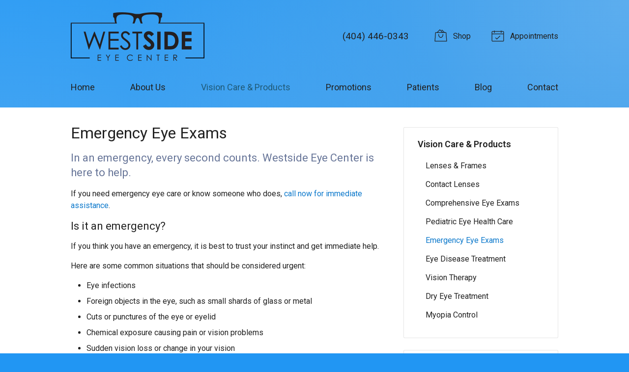

--- FILE ---
content_type: text/css
request_url: https://westsideeyecenter.com/wp-content/themes/child-themes/westsideeyecentercom/style.css?=1667856248
body_size: 1182
content:
/*
Theme Name: Westside Eye Center
Theme URI: http://getflexsite.com
Description: Custom child theme created for the FlexSite network
Author: Avelient
Version: 1.0.0
Template: vs3
Text Domain: vs3-child
*/

/*==============================================================================
  @Base Styles
==============================================================================*/

body {
  background-color: #2196F3;
  background-image: url("img/background.svg");
  background-attachment: fixed;
  background-size: cover;
}

.header,
.nav,
.banner {
  background-color: rgba(255, 255, 255, 0)
}

.main {
  background-color: #fff;
}

.footer {
  background-color: #efefef;
}

@media (min-width: 760px) {
  .action-menu {
    background: none;
  }
}

/**
 * Custom Work
 */

.logo img {
  margin: 0 0;
  ;
}

.nav-menu>li>a {
  color: #212121;
}

.header a {
  color: #212121;
}

.text-lead,
.banner-action .phone {
  color: #757575;
}

.footer .footer-copyright,
.footer .footer-copyright a,
.footer-list .timestamp,
.footer-copyright .sep {
  color: #6B6B6B;
}

h2,
h1+h2,
h1+p+h2,
h1+.partner+h2 {
  color: #677598;
}

/**
 * Links
 */
a,
h1 a,
h2 a,
h3 a,
h4 a,
h5 a,
h6 a,
.h1 a,
.h2 a,
.h3 a,
.h4 a,
.h5 a,
.h6 a {
  color: #0B78CB;
}

a:hover,
h1 a:hover,
h2 a:hover,
h3 a:hover,
h4 a:hover,
h5 a:hover,
h6 a:hover,
.h1 a:hover,
.h2 a:hover,
.h3 a:hover,
.h4 a:hover,
.h5 a:hover,
.h6 a:hover {
  color: #085B9B;
}

/**
 * Stars
 */
ol.stars .icon-star {
  color: #0B78CB;
}


/*==============================================================================
  @Header
=================================f=============================================*/


/**
* Custom Logo Styles
* Rename #header-child.php & remove comment from this css to activate.
*

.header {
  padding: 0.5em 0;
}

.logo img {
  margin: 0rem 0 !important;
  padding: 0 !important;
  border-radius: 0px !important;
}
*/

/*==============================================================================
  @Navigation
==============================================================================*/

.nav-menu>li:hover>a,
.nav-menu>li>a:focus,
.nav-menu>li>a:hover,
.nav-menu>li.current_page_ancestor>a,
.nav-menu>li.current_page_item>a,
.nav-menu>li.current_page_parent>a {
  color: rgba(0, 20, 0, .5);
}

.action-menu .button {
  color: #212121;
}

.action-menu .button:hover,
.action-menu .button:focus {
  color: rgba(0, 0, 0, 0.6) !important;
}

@media (min-width: 760px) {
  .action-menu .button {
    color: #212121;
  }

  .action-menu .button:hover,
  .action-menu .button:focus {
    color: rgba(0, 0, 0, 0.75);
  }
}

/*==============================================================================
  @Buttons
==============================================================================*/

.button.primary,
.widget .button,
.main .gform_wrapper .gform_footer input.button,
.main .gform_wrapper .gform_footer input[type=submit],
.main .gform_wrapper .gform_page_footer input.button,
.main .gform_wrapper .gform_page_footer input[type=submit] {
  color: #fff;
  border-color: #0A6FBD;
  background-color: #0A6FBD;
}

.button.primary:hover,
.widget .button:hover,
.main .gform_wrapper .gform_footer input.button:hover,
.main .gform_wrapper .gform_footer input[type=submit]:hover,
.main .gform_wrapper .gform_page_footer input.button:hover,
.main .gform_wrapper .gform_page_footer input[type=submit]:hover,
.button.primary:focus,
.widget .button:focus,
.main .gform_wrapper .gform_footer input.button:focus,
.main .gform_wrapper .gform_footer input[type=submit]:focus,
.main .gform_wrapper .gform_page_footer input.button:focus,
.main .gform_wrapper .gform_page_footer input[type=submit]:focus {
  color: #fff;
  border-color: #085B9B;
  background-color: #085B9B;
}

/**
 * Outline Buttons
 */
.button.outline,
.nav-posts a {
  border-color: rgba(0, 0, 0, 0.1);
}

.button.outline:hover,
.nav-posts a:hover,
.button.outline:focus,
.nav-posts a:focus {
  border-color: #085B9B;
}

/*==============================================================================
  @Navigation
==============================================================================*/

.nav-menu ul>li.current_page_item>a,
.nav-menu ul>li.current_page_parent>a,
.nav-menu ul>li.current_page_ancestor>a {
  color: #0B78CB;
}

.oc-nav a:hover {
  color: #0B78CB;
}

/*==============================================================================
  @Featured Action
==============================================================================*/

.featured-action a {
  background-color: #595959;
}

.featured-action a:hover {
  background-color: #505050;
}

/*==============================================================================
  @Widgets
==============================================================================*/

/**
 * Global
 */
.widget h2 a:hover,
.widget h3 a:hover,
.widget .soften-text:hover {
  color: #085B9B;
}

/**
 * Sub Navigation
 */
.widget-nav ul li a:hover {
  background-color: rgba(0, 0, 0, 0.05);
  color: #085B9B;
}

.widget-nav ul>li.current_page_ancestor>a,
.widget-nav ul>li.current_page_item>a,
.widget-nav ul>li.current_page_parent>a {
  color: #0B78CB;
}

/**
 * Featured
 */
.widget-featured ul a:hover .text {
  color: #085B9B;
}

/*==============================================================================
  @Listing Subpages
==============================================================================*/

.listing-subpages a {
  color: #303030;
}

.listing-subpages a h3 {
  color: #303030;
}

.listing-subpages a .icon {
  color: #0B78CB;
}

.listing-subpages a:hover {
  border-color: #0B78CB;
}

.listing-subpages a:hover h3 {
  color: #0B78CB;
}

/*==============================================================================
  @Footer
==============================================================================*/

.footer a:hover {
  color: #0B78CB;
}


--- FILE ---
content_type: image/svg+xml
request_url: https://westsideeyecenter.com/wp-content/themes/child-themes/westsideeyecentercom/img/background.svg
body_size: 167
content:
<svg viewBox="0 0 1600 900" xmlns="http://www.w3.org/2000/svg" xmlns:xlink="http://www.w3.org/1999/xlink"><radialGradient id="a" cx="0" cy="0" gradientUnits="userSpaceOnUse" r="100%"><stop offset="0" stop-color="#2196f3"/><stop offset="1" stop-color="#2f8dda"/></radialGradient><linearGradient id="b"><stop offset="0" stop-color="#fff" stop-opacity=".6"/><stop offset="1" stop-color="#fff" stop-opacity="0"/></linearGradient><radialGradient id="c" cx="0" cy="900" gradientUnits="userSpaceOnUse" r="100%" xlink:href="#b"/><radialGradient id="d" cx="1600" cy="0" gradientUnits="userSpaceOnUse" r="100%" xlink:href="#b"/><path d="m0 0h1600v900h-1600z" fill="#2196f3"/><g fill-opacity=".41"><path d="m0 0h1600v900h-1600z" fill="url(#a)"/><path d="m0 0h1600v900h-1600z" fill="url(#c)"/><path d="m0 0h1600v900h-1600z" fill="url(#d)"/></g></svg>